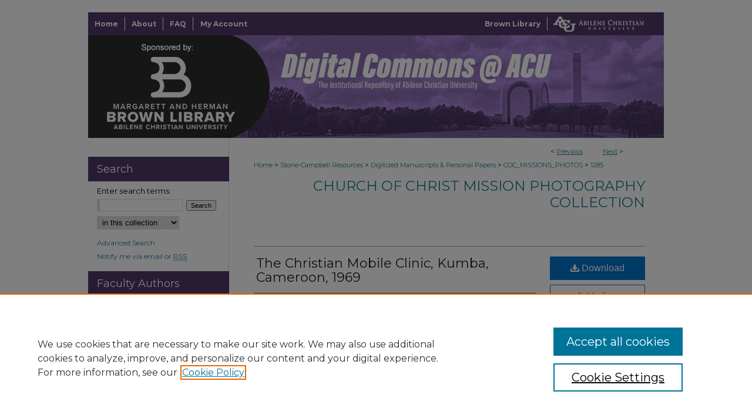

--- FILE ---
content_type: text/html; charset=UTF-8
request_url: https://digitalcommons.acu.edu/coc_missions_photos/1285/
body_size: 9792
content:

<!DOCTYPE html>
<html lang="en">
<head><!-- inj yui3-seed: --><script type='text/javascript' src='//cdnjs.cloudflare.com/ajax/libs/yui/3.6.0/yui/yui-min.js'></script><script type='text/javascript' src='//ajax.googleapis.com/ajax/libs/jquery/1.10.2/jquery.min.js'></script><!-- Adobe Analytics --><script type='text/javascript' src='https://assets.adobedtm.com/4a848ae9611a/d0e96722185b/launch-d525bb0064d8.min.js'></script><script type='text/javascript' src=/assets/nr_browser_production.js></script>

<!-- def.1 -->
<meta charset="utf-8">
<meta name="viewport" content="width=device-width">
<title>
"The Christian Mobile Clinic, Kumba, Cameroon, 1969"
</title>


<!-- FILE article_meta-tags.inc --><!-- FILE: /srv/sequoia/main/data/assets/site/article_meta-tags.inc -->
<meta itemprop="name" content="The Christian Mobile Clinic, Kumba, Cameroon, 1969">
<meta property="og:title" content="The Christian Mobile Clinic, Kumba, Cameroon, 1969">
<meta name="twitter:title" content="The Christian Mobile Clinic, Kumba, Cameroon, 1969">
<meta name="robots" content="noodp, noydir">
<meta name="description" content="&quot;The present staff of the Christian Mobile Clinic staff. From left: Dr. William Robinson; Mr. John Ngoe, interpreter; Miss Deborah Brown, R. N.; Mrs. Akon Ekong, dispenser; Miss Nancy Leslie, R. N.; Mr. Samuel Nanje, technician; and Dr. Dan Blazer.&quot; This is a group photograph  of &quot;The Christian Mobile Clinic&quot; a ministry of Churches of Christ. The ministry began in 1969 by Drs. David Willbanks and Ken Yearwood. Four days a week they would load their British Land Rover with medicines and necessary medical equipment to treat individuals in the area surrounding Kumba. Their goal was to carry medical care to the poorest people in the area who had no access to &quot;modern&quot; medicine.">
<meta itemprop="description" content="&quot;The present staff of the Christian Mobile Clinic staff. From left: Dr. William Robinson; Mr. John Ngoe, interpreter; Miss Deborah Brown, R. N.; Mrs. Akon Ekong, dispenser; Miss Nancy Leslie, R. N.; Mr. Samuel Nanje, technician; and Dr. Dan Blazer.&quot; This is a group photograph  of &quot;The Christian Mobile Clinic&quot; a ministry of Churches of Christ. The ministry began in 1969 by Drs. David Willbanks and Ken Yearwood. Four days a week they would load their British Land Rover with medicines and necessary medical equipment to treat individuals in the area surrounding Kumba. Their goal was to carry medical care to the poorest people in the area who had no access to &quot;modern&quot; medicine.">
<meta name="twitter:description" content="&quot;The present staff of the Christian Mobile Clinic staff. From left: Dr. William Robinson; Mr. John Ngoe, interpreter; Miss Deborah Brown, R. N.; Mrs. Akon Ekong, dispenser; Miss Nancy Leslie, R. N.; Mr. Samuel Nanje, technician; and Dr. Dan Blazer.&quot; This is a group photograph  of &quot;The Christian Mobile Clinic&quot; a ministry of Churches of Christ. The ministry began in 1969 by Drs. David Willbanks and Ken Yearwood. Four days a week they would load their British Land Rover with medicines and necessary medical equipment to treat individuals in the area surrounding Kumba. Their goal was to carry medical care to the poorest people in the area who had no access to &quot;modern&quot; medicine.">
<meta property="og:description" content="&quot;The present staff of the Christian Mobile Clinic staff. From left: Dr. William Robinson; Mr. John Ngoe, interpreter; Miss Deborah Brown, R. N.; Mrs. Akon Ekong, dispenser; Miss Nancy Leslie, R. N.; Mr. Samuel Nanje, technician; and Dr. Dan Blazer.&quot; This is a group photograph  of &quot;The Christian Mobile Clinic&quot; a ministry of Churches of Christ. The ministry began in 1969 by Drs. David Willbanks and Ken Yearwood. Four days a week they would load their British Land Rover with medicines and necessary medical equipment to treat individuals in the area surrounding Kumba. Their goal was to carry medical care to the poorest people in the area who had no access to &quot;modern&quot; medicine.">
<meta name="keywords" content="clergy, Religious Communities, men, women, Religious Practice, Humanitarian assistance, Motor vehicles">
<link rel="license" href="http://creativecommons.org/licenses/by-sa/4.0/">
<meta itemprop="image" content="https://digitalcommons.acu.edu/coc_missions_photos/2284/preview.jpg">
<meta name="twitter:image:src" content="https://digitalcommons.acu.edu/coc_missions_photos/2284/preview.jpg">
<meta property="og:image" content="https://digitalcommons.acu.edu/coc_missions_photos/2284/preview.jpg">
<meta property="og:image:alt" content="Cover image for The Christian Mobile Clinic, Kumba, Cameroon, 1969">
<meta name="viewport" content="width=device-width">
<!-- Additional Twitter data -->
<meta name="twitter:card" content="summary">
<!-- Additional Open Graph data -->
<meta property="og:type" content="article">
<meta property="og:url" content="https://digitalcommons.acu.edu/coc_missions_photos/1285">
<meta property="og:site_name" content="Digital Commons @ ACU">


<!-- Amplitude -->
<script type="text/javascript">
(function(e,t){var n=e.amplitude||{_q:[],_iq:{}};var r=t.createElement("script")
;r.type="text/javascript";r.async=true
;r.src="https://cdn.amplitude.com/libs/amplitude-4.5.2-min.gz.js"
;r.integrity="5ceGNbvkytO+PTI82JRl6GwJjVCw6k79kP4le5L5/m0Zny1P7taAF6YVvC4z4Pgj"
;r.onload=function(){if(e.amplitude.runQueuedFunctions){
e.amplitude.runQueuedFunctions()}else{
console.log("[Amplitude] Error: could not load SDK")}}
;var i=t.getElementsByTagName("script")[0];i.parentNode.insertBefore(r,i)
;function s(e,t){e.prototype[t]=function(){
this._q.push([t].concat(Array.prototype.slice.call(arguments,0)));return this}}
var o=function(){this._q=[];return this}
;var a=["add","append","clearAll","prepend","set","setOnce","unset"]
;for(var u=0;u<a.length;u++){s(o,a[u])}n.Identify=o;var c=function(){this._q=[]
;return this}
;var l=["setProductId","setQuantity","setPrice","setRevenueType","setEventProperties"]
;for(var p=0;p<l.length;p++){s(c,l[p])}n.Revenue=c
;var d=["init","logEvent","logRevenue","setUserId","setUserProperties","setOptOut","setVersionName","setDomain","setDeviceId","setGlobalUserProperties","identify","clearUserProperties","setGroup","logRevenueV2","regenerateDeviceId","groupIdentify","logEventWithTimestamp","logEventWithGroups","setSessionId","resetSessionId"]
;function v(e){function t(t){e[t]=function(){
e._q.push([t].concat(Array.prototype.slice.call(arguments,0)))}}
for(var n=0;n<d.length;n++){t(d[n])}}v(n);n.getInstance=function(e){
e=(!e||e.length===0?"$default_instance":e).toLowerCase()
;if(!n._iq.hasOwnProperty(e)){n._iq[e]={_q:[]};v(n._iq[e])}return n._iq[e]}
;e.amplitude=n})(window,document);

amplitude.getInstance().init("1d890e80ea7a0ccc43c2b06438458f50");
</script>

<!-- FILE: article_meta-tags.inc (cont) -->
<meta name="bepress_is_article_cover_page" content="1">


<!-- sh.1 -->
<link rel="stylesheet" href="/ir-style.css" type="text/css" media="screen">
<link rel="stylesheet" href="/ir-custom.css" type="text/css" media="screen">
<link rel="stylesheet" href="../ir-custom.css" type="text/css" media="screen">
<link rel="stylesheet" href="/ir-local.css" type="text/css" media="screen">
<link rel="stylesheet" href="../ir-local.css" type="text/css" media="screen">
<link rel="stylesheet" href="/ir-print.css" type="text/css" media="print">
<link type="text/css" rel="stylesheet" href="/assets/floatbox/floatbox.css">
<link rel="alternate" type="application/rss+xml" title="Site Feed" href="/recent.rss">
<link rel="shortcut icon" href="/favicon.ico" type="image/x-icon">
<!--[if IE]>
<link rel="stylesheet" href="/ir-ie.css" type="text/css" media="screen">
<![endif]-->

<!-- JS -->
<script type="text/javascript" src="/assets/scripts/yui-init.pack.js"></script>
<script type="text/javascript" src="/assets/scripts/GalleryControlYUI.pack.js"></script>
<script type="text/javascript" src="/assets/scripts/BackMonitorYUI.pack.js"></script>
<script type="text/javascript" src="/assets/scripts/gallery-init.pack.js"></script>
<script type="text/javascript" src="/assets/footnoteLinks.js"></script>

<!-- end sh.1 -->
<link rel="alternate" type="application/rss+xml" title="Digital Commons @ ACU: Church of Christ Mission Photography Collection RSS feed" href="/coc_missions_photos/recent.rss">




<script type="text/javascript">var pageData = {"page":{"environment":"prod","productName":"bpdg","language":"en","name":"ir_gallery:article","businessUnit":"els:rp:st"},"visitor":{}};</script>

</head>
<body id="gallery">
<!-- FILE /srv/sequoia/main/data/digitalcommons.acu.edu/assets/header.pregen --><!-- FILE: /srv/sequoia/main/data/assets/site/mobile_nav.inc --><!--[if !IE]>-->
<script src="/assets/scripts/dc-mobile/dc-responsive-nav.js"></script>

<header id="mobile-nav" class="nav-down device-fixed-height" style="visibility: hidden;">
  
  
  <nav class="nav-collapse">
    <ul>
      <li class="menu-item active device-fixed-width"><a href="https://digitalcommons.acu.edu" title="Home" data-scroll >Home</a></li>
      <li class="menu-item device-fixed-width"><a href="https://digitalcommons.acu.edu/do/search/advanced/" title="Search" data-scroll ><i class="icon-search"></i> Search</a></li>
      <li class="menu-item device-fixed-width"><a href="https://digitalcommons.acu.edu/communities.html" title="Browse" data-scroll >Browse Collections</a></li>
      <li class="menu-item device-fixed-width"><a href="/cgi/myaccount.cgi?context=coc_missions_photos" title="My Account" data-scroll >My Account</a></li>
      <li class="menu-item device-fixed-width"><a href="https://digitalcommons.acu.edu/about.html" title="About" data-scroll >About</a></li>
      <li class="menu-item device-fixed-width"><a href="https://network.bepress.com" title="Digital Commons Network" data-scroll ><img width="16" height="16" alt="DC Network" style="vertical-align:top;" src="/assets/md5images/8e240588cf8cd3a028768d4294acd7d3.png"> Digital Commons Network™</a></li>
    </ul>
  </nav>
</header>

<script src="/assets/scripts/dc-mobile/dc-mobile-nav.js"></script>
<!--<![endif]-->
<!-- FILE: /srv/sequoia/main/data/digitalcommons.acu.edu/assets/header.pregen (cont) -->



<div id="acu">
	<div id="container">
		<a href="#main" class="skiplink" accesskey="2" >Skip to main content</a>

		
			<div id="navigation">
				<!-- FILE: /srv/sequoia/main/data/digitalcommons.acu.edu/assets/ir_navigation.inc -->
<div id="tabs">
	<ul>
		<li id="tabone"><a href="https://digitalcommons.acu.edu" title="Home" ><span>Home</span></a></li>
		<li id="tabtwo"><a href="https://digitalcommons.acu.edu/about.html" title="About" ><span>About</span></a></li>
		<li id="tabthree"><a href="https://digitalcommons.acu.edu/faq.html" title="FAQ" ><span>FAQ</span></a></li>
		<li id="tabfour"><a href="https://digitalcommons.acu.edu/cgi/myaccount.cgi?context=coc_missions_photos" title="My Account" ><span>My Account</span></a></li>
	</ul>
</div>
<div id="tabsright">
	<a href="https://www.acu.edu/on-campus/brownlibrary.html" title="Brown Library" >
		Brown Library
	</a>
	<a href="http://www.acu.edu/" title="Abilene Christian University" >
		<img width='187' height='39' src="/assets/md5images/1659d97fe587c1295d7f796d30540dac.gif" alt="">
	</a>
</div>



<!-- FILE: /srv/sequoia/main/data/digitalcommons.acu.edu/assets/header.pregen (cont) -->
			</div>			
					
			<div id="header">
				<a href="https://digitalcommons.acu.edu" id="banner_link" title="Digital Commons @ ACU" >
					<img id="banner_image" alt="Digital Commons @ ACU" width='980' height='175' src="/assets/md5images/190d55a5a9d0a68c81087ec18cf2e19f.png">
				</a>	
				
					<a href="http://www.acu.edu/" id="logo_link" title="Abilene Christian University" >
						<img id="logo_image" alt="Abilene Christian University" width='260' height='175' src="/assets/md5images/bc453c6b3f0c076bf666843c371b9210.png">
					</a>	
				
			</div>
		

		<div id="wrapper">
			<div id="content">
				<div id="main" class="text">

<script type="text/javascript" src="/assets/floatbox/floatbox.js"></script> 
<!-- FILE: /srv/sequoia/main/data/assets/site/article_pager.inc -->

<div id="breadcrumb"><ul id="pager">

                
                 
<li>&lt; <a href="https://digitalcommons.acu.edu/coc_missions_photos/1217" class="ignore" >Previous</a></li>
        
        
        

                
                 
<li><a href="https://digitalcommons.acu.edu/coc_missions_photos/1761" class="ignore" >Next</a> &gt;</li>
        
        
        
<li>&nbsp;</li></ul><div class="crumbs"><!-- FILE: /srv/sequoia/main/data/assets/site/ir_breadcrumb.inc -->

<div class="crumbs" role="navigation" aria-label="Breadcrumb">
	<p>
	
	
			<a href="https://digitalcommons.acu.edu" class="ignore" >Home</a>
	
	
	
	
	
	
	
	
	
	
	 <span aria-hidden="true">&gt;</span> 
		<a href="https://digitalcommons.acu.edu/scr" class="ignore" >Stone-Campbell Resources</a>
	
	
	
	
	
	
	 <span aria-hidden="true">&gt;</span> 
		<a href="https://digitalcommons.acu.edu/crs_manuscripts_papers" class="ignore" >Digitized Manuscripts & Personal Papers</a>
	
	
	
	
	
	
	 <span aria-hidden="true">&gt;</span> 
		<a href="https://digitalcommons.acu.edu/coc_missions_photos" class="ignore" >COC_MISSIONS_PHOTOS</a>
	
	
	
	
	
	 <span aria-hidden="true">&gt;</span> 
		<a href="https://digitalcommons.acu.edu/coc_missions_photos/1285" class="ignore" aria-current="page" >1285</a>
	
	
	
	</p>
</div>


<!-- FILE: /srv/sequoia/main/data/assets/site/article_pager.inc (cont) --></div>
</div>
<!-- FILE: /srv/sequoia/main/data/assets/site/ir_gallery/image/index.html (cont) -->

<!-- FILE: /srv/sequoia/main/data/assets/site/ir_gallery/image/article_info.inc -->
<!-- FILE: /srv/sequoia/main/data/assets/site/ir_gallery/image/ir_article_header.inc --><div id="series-header">
<!-- FILE: /srv/sequoia/main/data/assets/site/ir_gallery/ir_series_logo.inc -->
<!-- FILE: /srv/sequoia/main/data/assets/site/ir_gallery/image/ir_article_header.inc (cont) --><h2 id="series-title"><a href="https://digitalcommons.acu.edu/coc_missions_photos" >Church of Christ Mission Photography Collection</a></h2></div>

<div style="clear:both;">&nbsp;</div>
<div id="sub">
<div id="alpha"><!-- FILE: /srv/sequoia/main/data/assets/site/ir_gallery/image/article_info.inc (cont) --><div id='title' class='element'>
<h4>Title</h4>
<p><a href='https://digitalcommons.acu.edu/context/coc_missions_photos/article/2284/type/native/viewcontent'>The Christian Mobile Clinic, Kumba, Cameroon, 1969</a></p>
</div>
<div class='clear'></div>
<div id='authors' class='element'>
<h4>Creator</h4>
<p class="author"></p></div>
<div class='clear'></div>
<div id='preview_image' class='element'>
<h4>Preview</h4>
<img src='https://digitalcommons.acu.edu/coc_missions_photos/2284/preview.jpg' alt='image preview'>
</div>
<div class='clear'></div>
<div id='document_type' class='element'>
<h4>Document Type</h4>
<p>Image</p>
</div>
<div class='clear'></div>
<div id='abstract' class='element'>
<h4>Description</h4>
<p>"The present staff of the Christian Mobile Clinic staff. From left: Dr. William Robinson; Mr. John Ngoe, interpreter; Miss Deborah Brown, R. N.; Mrs. Akon Ekong, dispenser; Miss Nancy Leslie, R. N.; Mr. Samuel Nanje, technician; and Dr. Dan Blazer." This is a group photograph  of "The Christian Mobile Clinic" a ministry of Churches of Christ. The ministry began in 1969 by Drs. David Willbanks and Ken Yearwood. Four days a week they would load their British Land Rover with medicines and necessary medical equipment to treat individuals in the area surrounding Kumba. Their goal was to carry medical care to the poorest people in the area who had no access to "modern" medicine.</p>
</div>
<div class='clear'></div>
<div id='image_format' class='element'>
<h4>Image Format</h4>
<p>photographic print</p>
</div>
<div class='clear'></div>
<div id='resides_in' class='element'>
<h4>Resides In</h4>
<p>Jimmie Lovell Papers, Center for Restoration Studies, Milliken Special Collections, Abilene Christian University, Abilene, Texas.</p>
</div>
<div class='clear'></div>
<div id='distribution_license' class='element'>
<h4>Creative Commons License</h4>
<p><a href="https://creativecommons.org/licenses/by-sa/4.0/"><img alt="Creative Commons Attribution-Share Alike 4.0 License" src="https://resources.bepress.com/assets/cc-by-sa-4.0-88x31.png" /></a><br />This work is licensed under a <a href="https://creativecommons.org/licenses/by-sa/4.0/">Creative Commons Attribution-Share Alike 4.0 License</a>.</p>
</div>
<div class='clear'></div>
</div>
    </div>
    <div id='beta_7-3'>
<!-- FILE: /srv/sequoia/main/data/assets/site/info_box_7_3.inc --><!-- FILE: /srv/sequoia/main/data/assets/site/openurl.inc -->

























<!-- FILE: /srv/sequoia/main/data/assets/site/info_box_7_3.inc (cont) -->
<!-- FILE: /srv/sequoia/main/data/assets/site/ir_download_link.inc -->









	
	
	
    
    
    
	
	
	
		
		
		
	
	
	
	

<!-- FILE: /srv/sequoia/main/data/assets/site/info_box_7_3.inc (cont) -->


	<!-- FILE: /srv/sequoia/main/data/assets/site/info_box_download_button.inc --><div class="aside download-button">
    <a id="native" class="btn" href="https://digitalcommons.acu.edu/context/coc_missions_photos/article/2284/type/native/viewcontent" title="Download 15.5&nbsp;MB file" target="_blank" > 
    	<i class="icon-download-alt" aria-hidden="true"></i>
    	Download
    </a>
      <a id="img-med" class="btn" href="https://digitalcommons.acu.edu/coc_missions_photos/2284/preview.jpg" title="Document opens in new window" target="_blank" > 
    	<i class="icon-download-alt" aria-hidden="true"></i>
        Medium
      </a>
      <a id="img-thumb" class="btn" href="https://digitalcommons.acu.edu/coc_missions_photos/2284/thumbnail.jpg" title="Document opens in new window" target="_blank" > 
    	<i class="icon-download-alt" aria-hidden="true"></i>
        Thumbnail
      </a>
</div>


<!-- FILE: /srv/sequoia/main/data/assets/site/info_box_7_3.inc (cont) -->
	<!-- FILE: /srv/sequoia/main/data/assets/site/info_box_embargo.inc -->
<!-- FILE: /srv/sequoia/main/data/assets/site/info_box_7_3.inc (cont) -->

<!-- FILE: /srv/sequoia/main/data/assets/site/info_box_custom_upper.inc -->
<!-- FILE: /srv/sequoia/main/data/assets/site/info_box_7_3.inc (cont) -->
<!-- FILE: /srv/sequoia/main/data/assets/site/info_box_openurl.inc -->
<!-- FILE: /srv/sequoia/main/data/assets/site/info_box_7_3.inc (cont) -->

<!-- FILE: /srv/sequoia/main/data/assets/site/info_box_article_metrics.inc -->






<div id="article-stats" class="aside hidden">

    <p class="article-downloads-wrapper hidden"><span id="article-downloads"></span> DOWNLOADS</p>
    <p class="article-stats-date hidden">Since July 31, 2015</p>

    <p class="article-plum-metrics">
        <a href="https://plu.mx/plum/a/?repo_url=https://digitalcommons.acu.edu/coc_missions_photos/1285" class="plumx-plum-print-popup plum-bigben-theme" data-badge="true" data-hide-when-empty="true" ></a>
    </p>
</div>
<script type="text/javascript" src="//cdn.plu.mx/widget-popup.js"></script>



<!-- Article Download Counts -->
<script type="text/javascript" src="/assets/scripts/article-downloads.pack.js"></script>
<script type="text/javascript">
    insertDownloads(7382894);
</script>


<!-- Add border to Plum badge & download counts when visible -->
<script>
// bind to event when PlumX widget loads
jQuery('body').bind('plum:widget-load', function(e){
// if Plum badge is visible
  if (jQuery('.PlumX-Popup').length) {
// remove 'hidden' class
  jQuery('#article-stats').removeClass('hidden');
  jQuery('.article-stats-date').addClass('plum-border');
  }
});
// bind to event when page loads
jQuery(window).bind('load',function(e){
// if DC downloads are visible
  if (jQuery('#article-downloads').text().length > 0) {
// add border to aside
  jQuery('#article-stats').removeClass('hidden');
  }
});
</script>

<!-- Amplitude Event Tracking -->


<script>
$(function() {

  // This is the handler for Plum popup engagement on mouseover
  $("#article-stats").on("mouseover", "a.plx-wrapping-print-link", function(event) {
    // Send the event to Amplitude
    amplitude.getInstance().logEvent("plumPopupMouseover");
  });

  // This is the handler for Plum badge and 'see details' link clickthrough
  $("#article-stats").on("click", "div.ppp-container.ppp-small.ppp-badge", function(event) {
    // Send the event to Amplitude
    amplitude.getInstance().logEvent("plumDetailsClick");
  });

  // This is the handler for AddThis link clickthrough
  $(".addthis_toolbox").on("click", "a", function(event) {
    // Send the event to Amplitude
    amplitude.getInstance().logEvent("addThisClick");
  });

  // This is the handler for AddThis link clickthrough
  $(".aside.download-button").on("click", "a", function(event) {
    // Send the event to Amplitude
    amplitude.getInstance().logEvent("downloadClick");
  });

});
</script>




<!-- Adobe Analytics: Download Click Tracker -->
<script>

$(function() {

  // Download button click event tracker for PDFs
  $(".aside.download-button").on("click", "a#pdf", function(event) {
    pageDataTracker.trackEvent('navigationClick', {
      link: {
          location: 'aside download-button',
          name: 'pdf'
      }
    });
  });

  // Download button click event tracker for native files
  $(".aside.download-button").on("click", "a#native", function(event) {
    pageDataTracker.trackEvent('navigationClick', {
        link: {
            location: 'aside download-button',
            name: 'native'
        }
     });
  });

});

</script>
<!-- FILE: /srv/sequoia/main/data/assets/site/info_box_7_3.inc (cont) -->


	<!-- FILE: /srv/sequoia/main/data/assets/site/info_box_keywords.inc -->
	
	<div id="beta-keywords" class="aside">
		<h4>Keywords</h4>
		<p>clergy, Religious Communities, men, women, Religious Practice, Humanitarian assistance, Motor vehicles</p>
	</div>
	

<!-- FILE: /srv/sequoia/main/data/assets/site/info_box_7_3.inc (cont) -->


<!-- FILE: /srv/sequoia/main/data/assets/site/bookmark_widget.inc -->
<div id="share" class="aside">
<h4>Share</h4>
	
	<p class="addthis_toolbox addthis_default_style">
		<a class="addthis_button_facebook ignore"></a>
		<a class="addthis_button_twitter ignore"></a>
		<a class="addthis_button_linkedin ignore"></a>
		<a class="addthis_button_email ignore"></a>


		<a href="https://www.addthis.com/bookmark.php?v=300&amp;pubid=bepress" class="addthis_button_compact" ></a>
	</p>
	<script type="text/javascript" src="https://s7.addthis.com/js/300/addthis_widget.js#pubid=bepress"></script>

</div>

<!-- FILE: /srv/sequoia/main/data/assets/site/info_box_7_3.inc (cont) -->
<!-- FILE: /srv/sequoia/main/data/assets/site/info_box_geolocate.inc --><!-- FILE: /srv/sequoia/main/data/assets/site/ir_geolocate_enabled_and_displayed.inc -->

<!-- FILE: /srv/sequoia/main/data/assets/site/info_box_geolocate.inc (cont) -->

<div class="aside">
	<!-- FILE: /srv/sequoia/main/data/assets/site/ir_article_map.inc -->



<div class="clear">&nbsp;</div>
<!-- FILE: /srv/sequoia/main/data/assets/site/info_box_geolocate.inc (cont) -->
</div>

<!-- FILE: /srv/sequoia/main/data/assets/site/info_box_7_3.inc (cont) -->

	<!-- FILE: /srv/sequoia/main/data/assets/site/zotero_coins.inc -->

<span class="Z3988" title="ctx_ver=Z39.88-2004&amp;rft_val_fmt=info%3Aofi%2Ffmt%3Akev%3Amtx%3Ajournal&amp;rft_id=https%3A%2F%2Fdigitalcommons.acu.edu%2Fcoc_missions_photos%2F1285&amp;rft.atitle=The%20Christian%20Mobile%20Clinic%2C%20Kumba%2C%20Cameroon%2C%201969&amp;rft.jtitle=Church%20of%20Christ%20Mission%20Photography%20Collection&amp;rft.date=2015-07-31">COinS</span>
<!-- FILE: /srv/sequoia/main/data/assets/site/info_box_7_3.inc (cont) -->

<!-- FILE: /srv/sequoia/main/data/assets/site/info_box_custom_lower.inc -->
<!-- FILE: /srv/sequoia/main/data/assets/site/info_box_7_3.inc (cont) -->
<!-- FILE: /srv/sequoia/main/data/assets/site/ir_gallery/image/article_info.inc (cont) --></div>


<div class='clear'>&nbsp;</div>
<!-- FILE: /srv/sequoia/main/data/assets/site/ir_gallery/image/ir_article_custom_fields.inc -->


<!-- FILE: /srv/sequoia/main/data/assets/site/ir_gallery/image/article_info.inc (cont) -->
<!-- FILE: /srv/sequoia/main/data/assets/site/ir_gallery/zoomify_loader.inc -->
<!--[if gt IE 9]><!-->
<script type='text/javascript'>
    // I don't know why, but if you include the conditional compliation here
    // inside the main bepress script below, everything breaks. Apparently, 
    // it doesn't play well with others and needs it's own sandbox
    var isIE10 = false;
    /*@cc_on
        console.log(@_jscript_version);
        if (@_jscript_version <= 10) {
            isIE10 = true;
        }
    @*/
</script>
<script type='text/javascript'>
    if (!isIE10) {
        var assetHost = '//assets.bepress.com/20200205/';
        
        var loaderPath = assetHost + 'shared/zoomify/js/zoomifyLoader.pack.js';
        var viewerPath = assetHost + 'shared/zoomify/js/ZoomifyImageViewer.pack.js';
        
        YUI().use('node', function(Y) {
	    	Y.on("domready", function(){
	    	
		    	Y.Get.js(viewerPath, function (err) {
		    		if (err) {
		    			console.log(err);
		    		} else {	    		
					Y.Get.js(loaderPath, function (err) {
		    				if (err) {
		    					console.log(err);
			    			} else {
	    		
						    	var zLoader = new ZoomifyLoader(Y, Z, assetHost );
						    	zLoader.loadImageViewer();	
						}
		    			});		    	
	    			}
		    	});
            });
        }); 
    }
</script>
<!--<![endif]-->

<!-- FILE: /srv/sequoia/main/data/assets/site/ir_gallery/image/article_info.inc (cont) -->

<!-- FILE: /srv/sequoia/main/data/assets/site/ir_gallery/image/index.html (cont) -->
<!-- FILE /srv/sequoia/main/data/assets/site/footer.pregen --></div>
	<div class="verticalalign">&nbsp;</div>
	<div class="clear">&nbsp;</div>

</div>

	<div id="sidebar" role="complementary">
	<!-- FILE: /srv/sequoia/main/data/assets/site/ir_sidebar_7_8.inc -->

	<!-- FILE: /srv/sequoia/main/data/assets/site/ir_sidebar_sort_sba.inc --><!-- FILE: /srv/sequoia/main/data/assets/site/ir_sidebar_custom_upper_7_8.inc -->

<!-- FILE: /srv/sequoia/main/data/assets/site/ir_sidebar_sort_sba.inc (cont) -->
<!-- FILE: /srv/sequoia/main/data/assets/site/ir_sidebar_search_7_8.inc --><h2>Search</h2>


	
<form method='get' action='https://digitalcommons.acu.edu/do/search/' id="sidebar-search">
	<label for="search" accesskey="4">
		Enter search terms:
	</label>
		<div>
			<span class="border">
				<input type="text" name='q' class="search" id="search">
			</span> 
			<input type="submit" value="Search" class="searchbutton" style="font-size:11px;">
		</div>
	<label for="context" style="display:none;">
		Select context to search:
	</label> 
		<div>
			<span class="border">
				<select name="fq" id="context">
					
					
					
						<option value='virtual_ancestor_link:"https://digitalcommons.acu.edu/coc_missions_photos"'>in this collection</option>
					
					
					<option value='virtual_ancestor_link:"https://digitalcommons.acu.edu"'>in this repository</option>
					<option value='virtual_ancestor_link:"http:/"'>across all repositories</option>
				</select>
			</span>
		</div>
</form>

<p class="advanced">
	
	
		<a href="https://digitalcommons.acu.edu/do/search/advanced/?fq=virtual_ancestor_link:%22https://digitalcommons.acu.edu/coc_missions_photos%22" >
			Advanced Search
		</a>
	
</p>
<!-- FILE: /srv/sequoia/main/data/assets/site/ir_sidebar_sort_sba.inc (cont) -->
<!-- FILE: /srv/sequoia/main/data/assets/site/ir_sidebar_notify_7_8.inc -->


	<ul id="side-notify">
		<li class="notify">
			<a href="https://digitalcommons.acu.edu/coc_missions_photos/announcements.html" title="Email or RSS Notifications" >
				Notify me via email or <acronym title="Really Simple Syndication">RSS</acronym>
			</a>
		</li>
	</ul>



<!-- FILE: /srv/sequoia/main/data/assets/site/urc_badge.inc -->






<!-- FILE: /srv/sequoia/main/data/assets/site/ir_sidebar_notify_7_8.inc (cont) -->

<!-- FILE: /srv/sequoia/main/data/assets/site/ir_sidebar_sort_sba.inc (cont) -->
<!-- FILE: /srv/sequoia/main/data/assets/site/ir_sidebar_custom_middle_7_8.inc --><!-- FILE: /srv/sequoia/main/data/assets/site/ir_sidebar_sort_sba.inc (cont) -->
<!-- FILE: /srv/sequoia/main/data/digitalcommons.acu.edu/assets/ir_sidebar_browse.inc --><!-- FILE: /srv/sequoia/main/data/assets/site/ir_sidebar_sort_sba.inc (cont) -->
<!-- FILE: /srv/sequoia/main/data/digitalcommons.acu.edu/assets/ir_sidebar_author_7_8.inc --><h2>Faculty Authors</h2>






	<ul id="side-author">
		
		
				<li class="submit">
			<a href="https://digitalcommons.acu.edu/submit_research.html" title="Submit Research" >
				Submit Research
			</a>
		</li>
			
		
		<li>
			<a href="https://digitalcommons.acu.edu/open_access/" >
				Open Access FAQ
			</a>
		</li>
		<li class="faq">
			<a href="https://digitalcommons.acu.edu/faq.html" >
				DC@ACU FAQ
			</a>
		</li>
		
		
		
		

	</ul>
	
		


 

<magic>

<h2>Student Authors</h2>
        <ul>
        <li>
           <a href="https://digitalcommons.acu.edu/cgi/ir_submit.cgi?context=etd" >Graduate Submissions</a> 
        </li>
        </ul>


</magic>
<!-- FILE: /srv/sequoia/main/data/assets/site/ir_sidebar_sort_sba.inc (cont) -->
<!-- FILE: /srv/sequoia/main/data/assets/site/ir_sidebar_custom_lower_7_8.inc --><!-- FILE: /srv/sequoia/main/data/assets/site/ir_sidebar_homepage_links_7_8.inc --><h2>Links</h2>
	<ul id="homepage-links">
		<li class="sb-homepage">
			
				<a href="https://docs.google.com/a/acu.edu/forms/d/1ytb7z2Pl0DW-hU2kEKpmuQmByf27PEdnQdXiJTi5uRs/viewform" title="coc_missions_photos Home Page" >
						Provide us with a Correction, or make a Request of our DC@ACU Administrator by filling out our Google Form.
				</a>
			
			
			
		</li>
	</ul>


<!-- FILE: /srv/sequoia/main/data/assets/site/ir_sidebar_custom_lower_7_8.inc (cont) -->
	



<!-- FILE: /srv/sequoia/main/data/assets/site/ir_sidebar_sort_sba.inc (cont) -->
<!-- FILE: /srv/sequoia/main/data/assets/site/ir_sidebar_sw_links_7_8.inc -->

	
		
	


	<!-- FILE: /srv/sequoia/main/data/assets/site/ir_sidebar_sort_sba.inc (cont) -->

<!-- FILE: /srv/sequoia/main/data/assets/site/ir_sidebar_geolocate.inc --><!-- FILE: /srv/sequoia/main/data/assets/site/ir_geolocate_enabled_and_displayed.inc -->

<!-- FILE: /srv/sequoia/main/data/assets/site/ir_sidebar_geolocate.inc (cont) -->

<h2>Gallery Locations</h2>




<!-- FILE: /srv/sequoia/main/data/assets/site/google_map.inc -->
	
	




	


	




<script>
	if (typeof window.googleMap=='undefined') {
		document.write(
			'<script src="/assets/cgi/js/geolocate-v3.pack.js"></' + 'script>'
		);
	}
	if (
		typeof window.google=='undefined'
		|| typeof window.google.maps=='undefined'
	) {
		document.write(
			'<script src="https://maps.googleapis.com/maps/api/js?key=AIzaSyAhbW6Wxlc9A2yM3fqEEQKM2lIQU-a7kxM&amp;sensor=false&amp;v=3"></' + 'script>'
		);
	}
</script>

<div id="side_map"></div>

<script>
	// Enable the new look
	google.maps.visualRefresh = true;

	var side_mapOptions = {};
	side_mapOptions.zoomLevel = 5;
	side_mapOptions.divId = "side_map";
	side_mapOptions.submit = false;
	side_mapOptions.context = "coc_missions_photos" + "/";
	
	

	var side_mapObj = new googleMap(side_mapOptions);
	
	side_mapObj.instantiate();

	// If it's a sidebar map or the large map, load the KML file
	if (
		(side_mapOptions.divId === "side_map")
		|| (side_mapOptions.divId === "large_map") 
	) {
		side_mapObj.loadKml();
	}

	// Attach clickHandler and keypressHandler to submit form maps
	if (false) {
		document.getElementById("locate").onclick=function() {
			side_mapObj.showAddress(side_mapObj);
		};
		document.getElementById("geoLocateAddress").onkeypress=function(e) {
			side_mapObj.geolocateOnEnter(e, side_mapObj);
		};
		// If a location is already provided, make placemarker draggable and attach dragHandler
		
	}
</script>
<!-- FILE: /srv/sequoia/main/data/assets/site/ir_sidebar_geolocate.inc (cont) -->

<ul>
<li><a href="https://digitalcommons.acu.edu/coc_missions_photos/map.html" class="floatbox" data-fb-options="colorTheme:black width:900 height:675 caption:href scrolling:no showClose:true" >View gallery on map</a></li>
<li><a href="https://digitalcommons.acu.edu/coc_missions_photos/images.kml" >View gallery in Google Earth</a></li>
</ul>

<!-- FILE: /srv/sequoia/main/data/assets/site/ir_sidebar_sort_sba.inc (cont) -->
<!-- FILE: /srv/sequoia/main/data/assets/site/ir_sidebar_custom_lowest_7_8.inc -->


<!-- FILE: /srv/sequoia/main/data/assets/site/ir_sidebar_sort_sba.inc (cont) -->
<!-- FILE: /srv/sequoia/main/data/assets/site/ir_sidebar_7_8.inc (cont) -->



<!-- FILE: /srv/sequoia/main/data/assets/site/footer.pregen (cont) -->
	<div class="verticalalign">&nbsp;</div>
	</div>

</div>

<!-- FILE: /srv/sequoia/main/data/digitalcommons.acu.edu/assets/ir_footer_content.inc --><div id="footer">
	
	
	<!-- FILE: /srv/sequoia/main/data/assets/site/ir_bepress_logo.inc --><div id="bepress">

<a href="https://www.elsevier.com/solutions/digital-commons" title="Elsevier - Digital Commons" >
	<em>Elsevier - Digital Commons</em>
</a>

</div>
<!-- FILE: /srv/sequoia/main/data/digitalcommons.acu.edu/assets/ir_footer_content.inc (cont) -->
		<p>
			<a href="https://digitalcommons.acu.edu" title="Home page" accesskey="1" >
					Home
			</a> | 
			<a href="https://digitalcommons.acu.edu/about.html" title="About" >
					About
			</a> | 
			<a href="https://digitalcommons.acu.edu/faq.html" title="FAQ" >
					FAQ
			</a> | 
			<a href="/cgi/myaccount.cgi?context=coc_missions_photos" title="My Account Page" accesskey="3" >
					My Account
			</a> | 
			<a href="https://digitalcommons.acu.edu/accessibility.html" title="Accessibility Statement" accesskey="0" >
					Accessibility Statement
			</a>
		</p>
		<p class="secondary-links">
    			<a class="secondary-link" href="http://www.bepress.com/privacy.html" title="Privacy Policy" >
                                        Privacy
    			</a>
    			<a class="secondary-link" href="http://www.bepress.com/copyright_infringement.html" title="Copyright Policy" >
                                        Copyright
    			</a>	
		</p> 
	
</div>
<!-- FILE: /srv/sequoia/main/data/assets/site/footer.pregen (cont) -->

</div>
</div>

<!-- FILE: /srv/sequoia/main/data/digitalcommons.acu.edu/assets/ir_analytics.inc --><!-- Google tag (gtag.js) --> 
<script async src="https://www.googletagmanager.com/gtag/js?id=G-J5DP1WGVBS"></script>
 <script> 
 window.dataLayer = window.dataLayer || []; 
 function gtag(){dataLayer.push(arguments);} 
 gtag('js', new Date()); 
 gtag('config', 'G-J5DP1WGVBS'); 
 </script><!-- FILE: /srv/sequoia/main/data/assets/site/footer.pregen (cont) -->

<script type='text/javascript' src='/assets/scripts/bpbootstrap-20160726.pack.js'></script><script type='text/javascript'>BPBootstrap.init({appendCookie:''})</script></body></html>
